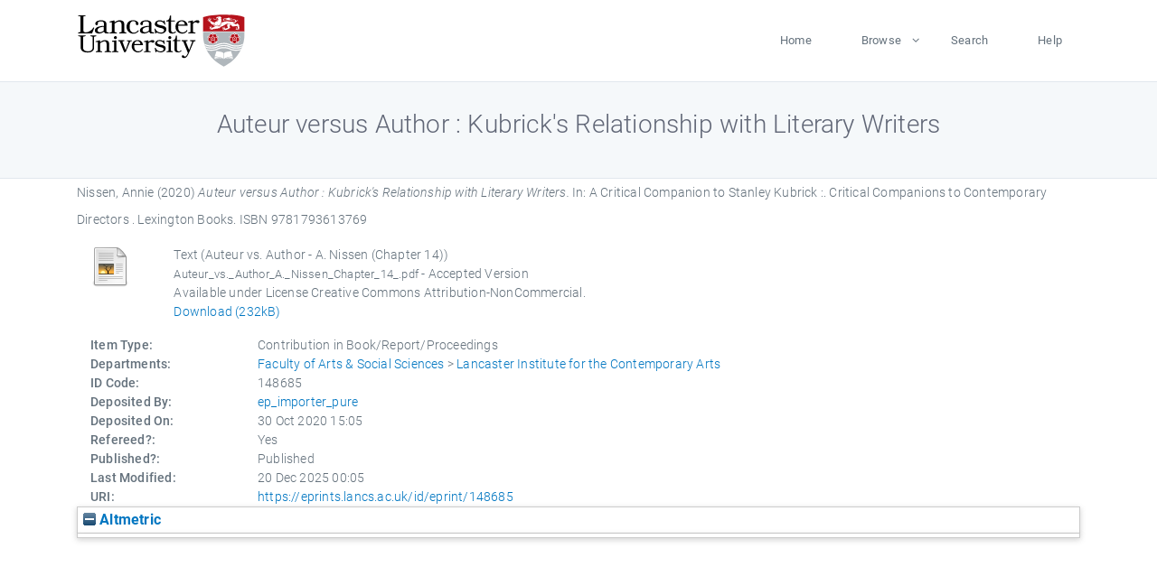

--- FILE ---
content_type: text/html; charset=utf-8
request_url: https://eprints.lancs.ac.uk/id/eprint/148685/
body_size: 5010
content:
<!DOCTYPE html>
<html xmlns="http://www.w3.org/1999/xhtml" lang="en">
  <head>
    <meta charset="utf-8" />
    <title> Auteur versus Author : Kubrick's Relationship with Literary Writers  - Lancaster EPrints</title>
    
    
    
    <!-- Google Tag Manager -->
<!--
    <script>(function(w,d,s,l,i){w[l]=w[l]||[];w[l].push({'gtm.start':
    new Date().getTime(),event:'gtm.js'});var f=d.getElementsByTagName(s)[0],
    j=d.createElement(s),dl=l!='dataLayer'?'&amp;l='+l:'';j.async=true;j.src=
    'https://www.googletagmanager.com/gtm.js?id='+i+dl;f.parentNode.insertBefore(j,f);
    })(window,document,'script','dataLayer','GTM-MDLDXCK7');</script>
-->
    <!-- End Google Tag Manager -->
  
    <meta charset="utf-8" />
    <meta name="viewport" content="width=device-width, initial-scale=1, shrink-to-fit=no" />
    <meta name="description" content="" />
    <meta name="author" content="" />
    <link rel="icon" href="/img/basic/favicon.ico" type="image/x-icon" />
    <style>
      .loader {
          position: fixed;
          left: 0;
          top: 0;
          width: 100%;
          height: 100%;
          background-color: #F5F8FA;
          z-index: 9998;
          text-align: center;
      }

      .plane-container {
          position: absolute;
          top: 50%;
          left: 50%;
      }
    </style>
  
    <meta name="eprints.eprintid" content="148685" />
<meta name="eprints.rev_number" content="546" />
<meta name="eprints.eprint_status" content="archive" />
<meta content="13568" name="eprints.userid" />
<meta name="eprints.source" content="pure" />
<meta content="disk0/00/14/86/85" name="eprints.dir" />
<meta name="eprints.datestamp" content="2020-10-30 15:05:07" />
<meta content="2025-12-20 00:05:37" name="eprints.lastmod" />
<meta content="2020-10-30 14:10:06" name="eprints.status_changed" />
<meta name="eprints.type" content="book_section" />
<meta name="eprints.metadata_visibility" content="show" />
<meta name="eprints.creators_name" content="Nissen, Annie" />
<meta name="eprints.creators_id" content="a.nissen@lancaster.ac.uk" />
<meta name="eprints.title" content="Auteur versus Author : Kubrick's Relationship with Literary Writers" />
<meta name="eprints.ispublished" content="pub" />
<meta content="lica" name="eprints.divisions" />
<meta content="2020-10-15" name="eprints.date" />
<meta name="eprints.date_type" content="published" />
<meta content="Lexington Books" name="eprints.publisher" />
<meta content="a.nissen@lancaster.ac.uk" name="eprints.contact_email" />
<meta content="public" name="eprints.full_text_status" />
<meta content="Critical Companions to Contemporary Directors" name="eprints.series" />
<meta content="232176" name="eprints.pages" />
<meta name="eprints.refereed" content="TRUE" />
<meta content="9781793613769" name="eprints.isbn" />
<meta name="eprints.book_title" content="A Critical Companion to Stanley Kubrick :" />
<meta content="Colombani, Elsa" name="eprints.editors_name" />
<meta content="2020-10-15" name="eprints.hoa_date_pub" />
<meta content="2025-06-13" name="eprints.hoa_date_fcd" />
<meta content="2025-06-13" name="eprints.hoa_date_foa" />
<meta content="AM" name="eprints.hoa_version_fcd" />
<meta content="FALSE" name="eprints.hoa_exclude" />
<meta content="  Nissen, Annie  (2020) Auteur versus Author : Kubrick's Relationship with Literary Writers.   In:  A Critical Companion to Stanley Kubrick :.    Critical Companions to Contemporary Directors .  Lexington Books.  ISBN 9781793613769     " name="eprints.citation" />
<meta content="https://eprints.lancs.ac.uk/id/eprint/148685/1/Auteur_vs._Author_A._Nissen_Chapter_14_.pdf" name="eprints.document_url" />
<link rel="schema.DC" href="http://purl.org/DC/elements/1.0/" />
<meta content="https://eprints.lancs.ac.uk/id/eprint/148685/" name="DC.relation" />
<meta name="DC.title" content="Auteur versus Author : Kubrick's Relationship with Literary Writers" />
<meta name="DC.creator" content="Nissen, Annie" />
<meta content="Lexington Books" name="DC.publisher" />
<meta name="DC.contributor" content="Colombani, Elsa" />
<meta content="2020-10-15" name="DC.date" />
<meta name="DC.type" content="Contribution in Book/Report/Proceedings" />
<meta name="DC.type" content="PeerReviewed" />
<meta name="DC.format" content="text" />
<meta name="DC.language" content="en" />
<meta name="DC.rights" content="creative_commons_attribution_noncommercial_4_0_international_license" />
<meta name="DC.identifier" content="https://eprints.lancs.ac.uk/id/eprint/148685/1/Auteur_vs._Author_A._Nissen_Chapter_14_.pdf" />
<meta content="  Nissen, Annie  (2020) Auteur versus Author : Kubrick's Relationship with Literary Writers.   In:  A Critical Companion to Stanley Kubrick :.    Critical Companions to Contemporary Directors .  Lexington Books.  ISBN 9781793613769     " name="DC.identifier" />
<link href="https://eprints.lancs.ac.uk/id/eprint/148685/" rel="canonical" />
<link href="https://eprints.lancs.ac.uk/cgi/export/eprint/148685/EndNote/lep-eprint-148685.enw" rel="alternate" title="EndNote" type="text/plain; charset=utf-8" />
<link type="text/xml; charset=utf-8" href="https://eprints.lancs.ac.uk/cgi/export/eprint/148685/RIOXX2/lep-eprint-148685.xml" title="RIOXX2 XML" rel="alternate" />
<link type="application/atom+xml;charset=utf-8" rel="alternate" title="Atom" href="https://eprints.lancs.ac.uk/cgi/export/eprint/148685/Atom/lep-eprint-148685.xml" />
<link href="https://eprints.lancs.ac.uk/cgi/export/eprint/148685/CSV/lep-eprint-148685.csv" rel="alternate" title="Multiline CSV" type="text/csv; charset=utf-8" />
<link rel="alternate" title="OpenURL ContextObject" href="https://eprints.lancs.ac.uk/cgi/export/eprint/148685/ContextObject/lep-eprint-148685.xml" type="text/xml; charset=utf-8" />
<link type="text/xml; charset=utf-8" href="https://eprints.lancs.ac.uk/cgi/export/eprint/148685/METS/lep-eprint-148685.xml" title="METS" rel="alternate" />
<link href="https://eprints.lancs.ac.uk/cgi/export/eprint/148685/Simple/lep-eprint-148685.txt" title="Simple Metadata" rel="alternate" type="text/plain; charset=utf-8" />
<link type="text/xml; charset=utf-8" title="MODS" rel="alternate" href="https://eprints.lancs.ac.uk/cgi/export/eprint/148685/MODS/lep-eprint-148685.xml" />
<link type="text/plain; charset=utf-8" href="https://eprints.lancs.ac.uk/cgi/export/eprint/148685/Text/lep-eprint-148685.txt" title="ASCII Citation" rel="alternate" />
<link type="text/plain" href="https://eprints.lancs.ac.uk/cgi/export/eprint/148685/RDFNT/lep-eprint-148685.nt" rel="alternate" title="RDF+N-Triples" />
<link href="https://eprints.lancs.ac.uk/cgi/export/eprint/148685/JSON/lep-eprint-148685.js" title="JSON" rel="alternate" type="application/json; charset=utf-8" />
<link type="application/vnd.eprints.data+xml; charset=utf-8" href="https://eprints.lancs.ac.uk/cgi/export/eprint/148685/XML/lep-eprint-148685.xml" title="EP3 XML" rel="alternate" />
<link href="https://eprints.lancs.ac.uk/cgi/export/eprint/148685/RDFXML/lep-eprint-148685.rdf" rel="alternate" title="RDF+XML" type="application/rdf+xml" />
<link href="https://eprints.lancs.ac.uk/cgi/export/eprint/148685/HTML/lep-eprint-148685.html" rel="alternate" title="HTML Citation" type="text/html; charset=utf-8" />
<link type="text/xml; charset=utf-8" href="https://eprints.lancs.ac.uk/cgi/export/eprint/148685/DIDL/lep-eprint-148685.xml" title="MPEG-21 DIDL" rel="alternate" />
<link title="Reference Manager" rel="alternate" href="https://eprints.lancs.ac.uk/cgi/export/eprint/148685/RIS/lep-eprint-148685.ris" type="text/plain" />
<link type="text/plain; charset=utf-8" rel="alternate" title="Dublin Core" href="https://eprints.lancs.ac.uk/cgi/export/eprint/148685/DC/lep-eprint-148685.txt" />
<link type="text/plain; charset=utf-8" rel="alternate" title="OpenURL ContextObject in Span" href="https://eprints.lancs.ac.uk/cgi/export/eprint/148685/COinS/lep-eprint-148685.txt" />
<link type="text/plain; charset=utf-8" title="BibTeX" rel="alternate" href="https://eprints.lancs.ac.uk/cgi/export/eprint/148685/BibTeX/lep-eprint-148685.bib" />
<link type="text/plain" title="Refer" rel="alternate" href="https://eprints.lancs.ac.uk/cgi/export/eprint/148685/Refer/lep-eprint-148685.refer" />
<link type="text/n3" href="https://eprints.lancs.ac.uk/cgi/export/eprint/148685/RDFN3/lep-eprint-148685.n3" title="RDF+N3" rel="alternate" />
<link href="https://eprints.lancs.ac.uk/" rel="Top" />
    <link href="https://eprints.lancs.ac.uk/sword-app/servicedocument" rel="Sword" />
    <link href="https://eprints.lancs.ac.uk/id/contents" rel="SwordDeposit" />
    <link href="https://eprints.lancs.ac.uk/cgi/search" rel="Search" type="text/html" />
    <link href="https://eprints.lancs.ac.uk/cgi/opensearchdescription" rel="Search" type="application/opensearchdescription+xml" title="Lancaster EPrints" />
    <script src="https://www.google.com/jsapi" type="text/javascript">
//padder
</script><script type="text/javascript">
// <![CDATA[
google.load("visualization", "1", {packages:["corechart", "geochart"]});
// ]]></script><script type="text/javascript">
// <![CDATA[
var eprints_http_root = "https://eprints.lancs.ac.uk";
var eprints_http_cgiroot = "https://eprints.lancs.ac.uk/cgi";
var eprints_oai_archive_id = "eprints.lancs.ac.uk";
var eprints_logged_in = false;
var eprints_logged_in_userid = 0;
var eprints_logged_in_username = "";
var eprints_logged_in_usertype = "";
// ]]></script>
    <style type="text/css">.ep_logged_in { display: none }</style>
    <link href="/style/auto-3.4.5.css" rel="stylesheet" type="text/css" />
    <script src="/javascript/auto-3.4.5.js" type="text/javascript">
//padder
</script>
    <link href="/style/app.css" rel="stylesheet" type="text/css" />
    <!--[if lte IE 6]>
        <link rel="stylesheet" type="text/css" href="/style/ie6.css" />
   <![endif]-->
    <meta content="EPrints 3.4.5" name="Generator" />
    <meta http-equiv="Content-Type" content="text/html; charset=UTF-8" />
    <meta http-equiv="Content-Language" content="en" />
    
    
    <script src="/js/app.js">// <!-- No script --></script>
  
  </head>
  <body>
    
      
    <!-- Google Tag Manager (noscript) -->
<!--
    <noscript><iframe src="https://www.googletagmanager.com/ns.html?id=GTM-MDLDXCK7"
	height="0" width="0" style="display:none;visibility:hidden"></iframe></noscript>
-->
    <!-- End Google Tag Manager (noscript) -->
  
      <!-- Pre loader -->
      <div id="loader" class="loader" role="region" aria-label="Page loading">
          <div class="plane-container">
              <div class="l-s-2 blink">LOADING</div>
          </div>
      </div>     
  
    <div id="app" class="paper-loading">

      

      
  <!--    <epc:pin ref="pagetop"/> -->
      
      <div class="invisible-links" role="navigation">
          <a href="#main_content">Skip to main content</a>
      </div>
  
      <nav class="mainnav navbar navbar-default justify-content-between">
          <div class="container relative">
              <a class="offcanvas dl-trigger paper-nav-toggle" data-toggle="offcanvas" aria-expanded="false" aria-label="Toggle navigation">
                  <i></i>
              </a>
              <a class="navbar-brand" href="https://www.lancaster.ac.uk">
                  <div class="logo"><div class="logo-wrapper">
                      <img class="d-inline-block align-top" style="height: 60px;" alt="Lancaster University homepage" src="https://www.lancaster.ac.uk/media/wdp/style-assets/images/logos/lu-logo.svg" />
                  </div></div>
              </a>
              <div class="paper_menu">
                  <div id="dl-menu" class="xv-menuwrapper responsive-menu">
                      <ul class="dl-menu align-items-center">
                          <li><a href="http://eprints.lancs.ac.uk">Home</a></li>
                          <li class="parent"><a href="#">Browse</a>
                              <ul class="lg-submenu">
                                  <li><a href="http://eprints.lancs.ac.uk/view/year/">By Year</a></li>
                                  <li><a href="http://eprints.lancs.ac.uk/view/subjects/">By Subject</a></li>
                                  <li><a href="http://eprints.lancs.ac.uk/view/divisions/">By Department</a></li>
                                  <!-- <li><a href="#project">By Project</a></li> -->
                              </ul>
                          </li>
                          <li><a href="https://eprints.lancs.ac.uk/cgi/search/advanced">Search</a></li>
                          <li><a href="http://eprints.lancs.ac.uk/help">Help</a></li>
                      </ul>
                  </div>
              </div>
          </div>
      </nav>
  

      <main class="page" id="main_content">
        <div class="search-section">
          <div class="container">
            <h1> Auteur versus Author : Kubrick's Relationship with Literary Writers </h1>
          </div>
        </div>
        <div class="container">
          <div class="ep_summary_content"><div class="ep_summary_content_top"></div><div class="ep_summary_content_left"></div><div class="ep_summary_content_right"></div><div class="ep_summary_content_main">

  <p style="margin-bottom: 1em">
    


    <span class="person_name">Nissen, Annie</span>
  

(2020)

<em>Auteur versus Author : Kubrick's Relationship with Literary Writers.</em>


    
      In:  
      A Critical Companion to Stanley Kubrick :.
    
    
    
      Critical Companions to Contemporary Directors
      .
    
    Lexington Books.
     ISBN 9781793613769
  


  



  </p>

  

  

    
  
    
      
      <div class="container">
        
          <div class="row">
            <div class="col-1"><a href="https://eprints.lancs.ac.uk/148685/1/Auteur_vs._Author_A._Nissen_Chapter_14_.pdf" class="ep_document_link"><img class="ep_doc_icon" border="0" src="https://eprints.lancs.ac.uk/style/images/fileicons/text.png" alt="[thumbnail of Auteur vs. Author - A. Nissen (Chapter 14)]" /></a></div>
            <div class="col-11">
              

<!-- document citation -->


<span class="ep_document_citation">
<span class="document_format">Text (Auteur vs. Author - A. Nissen (Chapter 14))</span>
<br /><span class="document_filename">Auteur_vs._Author_A._Nissen_Chapter_14_.pdf</span>
 - Accepted Version


  <br />Available under License Creative Commons Attribution-NonCommercial.

</span>

<br />
              <a href="https://eprints.lancs.ac.uk/id/eprint/148685/1/Auteur_vs._Author_A._Nissen_Chapter_14_.pdf" class="ep_document_link">Download (232kB)</a>
              
			  
			  
              
  
              <ul>
              
              </ul>
            </div>
          </div>
        
      </div>
    

  

  

  

  <div class="container">
    <div class="row">
      <div class="col-2 field-label" id="label-type">Item Type:</div>
      <div class="col-10 field-value" aria-labelledby="label-type">
        Contribution in Book/Report/Proceedings
        
        
        
      </div>
    </div>
    
    
      
    
      
    
      
    
      
    
      
    
      
        <div class="row">
          <div class="col-2 field-label" id="label-divisions">Departments:</div>
          <div class="col-10 field-value" aria-labelledby="label-divisions"><a href="https://eprints.lancs.ac.uk/view/divisions/fass/">Faculty of Arts &amp; Social Sciences</a> &gt; <a href="https://eprints.lancs.ac.uk/view/divisions/lica/">Lancaster Institute for the Contemporary Arts</a></div>
        </div>
      
    
      
        <div class="row">
          <div class="col-2 field-label" id="label-eprintid">ID Code:</div>
          <div class="col-10 field-value" aria-labelledby="label-eprintid">148685</div>
        </div>
      
    
      
    
      
        <div class="row">
          <div class="col-2 field-label" id="label-userid">Deposited By:</div>
          <div class="col-10 field-value" aria-labelledby="label-userid">

<a href="https://eprints.lancs.ac.uk/cgi/users/home?screen=User::View&amp;userid=13568"><span class="ep_name_citation"><span class="person_name">ep_importer_pure</span></span></a>

</div>
        </div>
      
    
      
        <div class="row">
          <div class="col-2 field-label" id="label-datestamp">Deposited On:</div>
          <div class="col-10 field-value" aria-labelledby="label-datestamp">30 Oct 2020 15:05</div>
        </div>
      
    
      
        <div class="row">
          <div class="col-2 field-label" id="label-refereed">Refereed?:</div>
          <div class="col-10 field-value" aria-labelledby="label-refereed">Yes</div>
        </div>
      
    
      
        <div class="row">
          <div class="col-2 field-label" id="label-ispublished">Published?:</div>
          <div class="col-10 field-value" aria-labelledby="label-ispublished">Published</div>
        </div>
      
    
      
        <div class="row">
          <div class="col-2 field-label" id="label-lastmod">Last Modified:</div>
          <div class="col-10 field-value" aria-labelledby="label-lastmod">20 Dec 2025 00:05</div>
        </div>
      
    
    <div class="row">
      <div class="col-2 field-label" id="label-uri">URI:</div>
      <div class="col-10 field-value" aria-labelledby="label-uri"><a href="https://eprints.lancs.ac.uk/id/eprint/148685">https://eprints.lancs.ac.uk/id/eprint/148685</a></div>
    </div>
  </div>

  
  

<!--
  <epc:if test="!$flags{preview}">
    <epc:phrase ref="summary_page:actions"/>
    <div class="container ep_summary_page_actions">
    <epc:foreach expr="action_list('eprint_summary_page_actions',$item)" iterator="action">
      <div class="row">
        <div class="col-2"><epc:print expr="$action.action_icon()" /></div>
        <div class="col-10"><epc:print expr="$action.action_title()" /></div>
      </div>
    </epc:foreach>
    </div>
  </epc:if>
-->

</div><div class="ep_summary_content_bottom"><div id="ep_summary_box_15479" class="ep_summary_box ep_plugin_summary_box_altmetric"><div class="ep_summary_box_title"><div class="ep_no_js">Altmetric</div><div class="ep_only_js" id="ep_summary_box_15479_colbar"><a onclick="EPJS_blur(event); EPJS_toggleSlideScroll('ep_summary_box_15479_content',true,'ep_summary_box_15479');EPJS_toggle('ep_summary_box_15479_colbar',true);EPJS_toggle('ep_summary_box_15479_bar',false);return false" class="ep_box_collapse_link" href="#"><img alt="-" src="/style/images/minus.png" border="0" /> Altmetric</a></div><div class="ep_only_js" id="ep_summary_box_15479_bar" style="display: none"><a href="#" class="ep_box_collapse_link" onclick="EPJS_blur(event); EPJS_toggleSlideScroll('ep_summary_box_15479_content',false,'ep_summary_box_15479');EPJS_toggle('ep_summary_box_15479_colbar',true);EPJS_toggle('ep_summary_box_15479_bar',false);return false"><img src="/style/images/plus.png" border="0" alt="+" /> Altmetric</a></div></div><div id="ep_summary_box_15479_content" class="ep_summary_box_body"><div id="ep_summary_box_15479_content_inner"><div class="altmetric-embed" data-isbn="9781793613769"></div><script type="text/javascript" src="https://embed.altmetric.com/assets/embed.js">// <!-- No script --></script></div></div></div></div><div class="ep_summary_content_after"></div></div>
        </div>
      </main>

      
      <footer>
          <div class="container">
              <div class="row" style="justify-content: space-between;">
                  <div class=" col-lg-4 col-xl-6 col-12 responsive-phone footer-library"><a href="https://www.lancaster.ac.uk/library" class="">
                      <div class="logo"><div class="logo-wrapper">
                          <img src="https://www.lancaster.ac.uk/media/wdp/style-assets/images/library/library-logo.svg" style="height: 60px" alt="Lancaster University Library homepage" />
                          <span class="circle"></span>
                      </div></div>
                  </a>
                  </div>
                  <div class="col-xl-3 responsive-phone">
                      <div class="h6">Links</div>
                      <ul class="footer-links">
                          <li><a href="https://www.eprints.org/uk/index.php/eprints-software/">EPrints</a></li>
                          <li><a href="http://eprints.lancs.ac.uk/help">FAQ</a></li>
                          <li><a href="https://www.lancaster.ac.uk/privacy/">Privacy Policy</a></li>
                      </ul>
                  </div>
                  <div class="col-6 col-md-12 col-12 col-xl-3 responsive-phone">
                      <div class="h6">Connect via Social Media</div>
                      <ul class="social">
                          <li class="facebook"><a href="https://en-gb.facebook.com/LancasterUniversityLibrary/" aria-label="Facebook"><span class="icon icon-facebook"></span></a>
                          </li>
                          <li class="twitter"><a href="https://twitter.com/LancasterUniLib" aria-label="Twitter"><span class="icon icon-twitter"></span></a>
                          </li>
                      </ul>
                      <div class="copyrights">
                          <p>© 2020 Lancaster University Library</p>
                      </div>
                  </div>
              </div>
          </div>
      </footer>
  

    </div>
  </body>
</html>